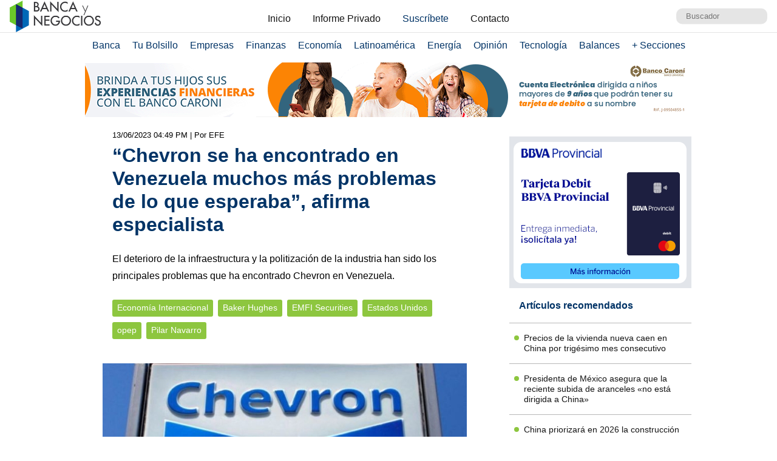

--- FILE ---
content_type: text/html; charset=UTF-8
request_url: https://www.bancaynegocios.com/chevron-venezuela-problemas-especialista/
body_size: 13182
content:
<!DOCTYPE html><html lang="es_ES"><head> <meta charset="UTF-8"> <meta name="viewport" content="width=device-width, initial-scale=1.0, maximum-scale=5.0, user-scalable=1">  <meta name="mobile-web-app-capable" content="yes"> <meta name="apple-mobile-web-app-status-bar-style" content="#fff"> <meta name="revisit-after" content="1 days">  <meta property="og:locale" content="es_ES"> <meta property="og:site_name" content="Banca y Negocios"> <meta name="twitter:card" content="summary_large_image"> <meta name="twitter:site" content="@bancaynegocios"> <meta name="twitter:creator" content="@bancaynegocios"> <meta property="og:image:width" content="600"> <meta property="og:image:height" content="400"> <meta name="theme-color" content="#fff"> <meta name="msapplication-navbutton-color" content="#fff"> <meta name="description" content="El deterioro de la infraestructura y la politizaci&oacute;n de la industria han sido los principales problemas que ha encontrado Chevron en"> <meta property="og:type" content="Article"> <meta property="og:title" content="&ldquo;Chevron se ha encontrado en Venezuela muchos m&aacute;s problemas de lo que esperaba&rdquo;, afirma especialista &ndash; bancaynegocios.com"> <meta property="og:description" content="El deterioro de la infraestructura y la politizaci&oacute;n de la industria han sido los principales problemas que ha encontrado Chevron en"> <meta property="og:url" content="https://www.bancaynegocios.com/chevron-venezuela-problemas-especialista/"> <meta property="article:published_time" content="2023-06-13 16:49:22"> <meta name="twitter:description" content="El deterioro de la infraestructura y la politizaci&oacute;n de la industria han sido los principales problemas que ha encontrado Chevron en"> <meta name="twitter:title" content="&ldquo;Chevron se ha encontrado en Venezuela muchos m&aacute;s problemas de lo que esperaba&rdquo;, afirma especialista &ndash; bancaynegocios.com"> <meta name="twitter:image" content="https://www.bancaynegocios.com/wp-content/uploads/2022/12/tsize_600x400_CHEVRON-NUEVA.jpg"> <meta property="og:image" content="https://www.bancaynegocios.com/wp-content/uploads/2022/12/tsize_600x400_CHEVRON-NUEVA.jpg">  <link rel="stylesheet" href="https://www.bancaynegocios.com/wp-content/themes/byn-2022/assets/style/single.css?x74743&amp;v=1748378141" type="text/css" media="all"> <style>img:is([sizes="auto" i], [sizes^="auto," i]) { contain-intrinsic-size: 3000px 1500px }</style> <title>&ldquo;Chevron se ha encontrado en Venezuela muchos m&aacute;s problemas de lo que esperaba&rdquo;, afirma especialista - Banca y Negocios</title><meta name="description" content="El deterioro de la infraestructura y la politizaci&oacute;n de la industria han sido los principales problemas que ha encontrado Chevron en Venezuela."><meta name="robots" content="follow, index, max-snippet:-1, max-video-preview:-1, max-image-preview:large"><link rel="canonical" href="https://www.bancaynegocios.com/chevron-venezuela-problemas-especialista/"><meta property="og:locale" content="es_ES"><meta property="og:type" content="article"><meta property="og:title" content="&ldquo;Chevron se ha encontrado en Venezuela muchos m&aacute;s problemas de lo que esperaba&rdquo;, afirma especialista - Banca y Negocios"><meta property="og:description" content="El deterioro de la infraestructura y la politizaci&oacute;n de la industria han sido los principales problemas que ha encontrado Chevron en Venezuela."><meta property="og:url" content="https://www.bancaynegocios.com/chevron-venezuela-problemas-especialista/"><meta property="og:site_name" content="Banca y Negocios"><meta property="article:tag" content="Baker Hughes"><meta property="article:tag" content="EMFI Securities"><meta property="article:tag" content="Estados Unidos"><meta property="article:tag" content="opep"><meta property="article:tag" content="Pilar Navarro"><meta property="article:section" content="Econom&iacute;a Internacional"><meta property="og:updated_time" content="2023-06-13T16:49:22-04:00"><meta property="og:image" content="https://www.bancaynegocios.com/wp-content/uploads/2022/12/CHEVRON-NUEVA.jpg"><meta property="og:image:secure_url" content="https://www.bancaynegocios.com/wp-content/uploads/2022/12/CHEVRON-NUEVA.jpg"><meta property="og:image:width" content="850"><meta property="og:image:height" content="478"><meta property="og:image:alt" content="El litio, la &uacute;ltima gran apuesta de Chevron por la movilidad el&eacute;ctrica"><meta property="og:image:type" content="image/jpeg"><meta property="article:published_time" content="2023-06-13T16:45:32-04:00"><meta property="article:modified_time" content="2023-06-13T16:49:22-04:00"><meta name="twitter:card" content="summary_large_image"><meta name="twitter:title" content="&ldquo;Chevron se ha encontrado en Venezuela muchos m&aacute;s problemas de lo que esperaba&rdquo;, afirma especialista - Banca y Negocios"><meta name="twitter:description" content="El deterioro de la infraestructura y la politizaci&oacute;n de la industria han sido los principales problemas que ha encontrado Chevron en Venezuela."><meta name="twitter:image" content="https://www.bancaynegocios.com/wp-content/uploads/2022/12/CHEVRON-NUEVA.jpg"><meta name="twitter:label1" content="Escrito por"><meta name="twitter:data1" content="Yohan Pimentel"><meta name="twitter:label2" content="Tiempo de lectura"><meta name="twitter:data2" content="3 minutos"><script type="application/ld+json" class="rank-math-schema">{"@context":"https://schema.org","@graph":[{"@type":"Organization","@id":"https://www.bancaynegocios.com/#organization","name":"Banca y Negocios"},{"@type":"WebSite","@id":"https://www.bancaynegocios.com/#website","url":"https://www.bancaynegocios.com","name":"Banca y Negocios","publisher":{"@id":"https://www.bancaynegocios.com/#organization"},"inLanguage":"es"},{"@type":"ImageObject","@id":"https://www.bancaynegocios.com/wp-content/uploads/2022/12/CHEVRON-NUEVA.jpg","url":"https://www.bancaynegocios.com/wp-content/uploads/2022/12/CHEVRON-NUEVA.jpg","width":"850","height":"478","caption":"El litio, la \u00faltima gran apuesta de Chevron por la movilidad el\u00e9ctrica","inLanguage":"es"},{"@type":"WebPage","@id":"https://www.bancaynegocios.com/chevron-venezuela-problemas-especialista/#webpage","url":"https://www.bancaynegocios.com/chevron-venezuela-problemas-especialista/","name":"\u201cChevron se ha encontrado en Venezuela muchos m\u00e1s problemas de lo que esperaba\u201d, afirma especialista - Banca y Negocios","datePublished":"2023-06-13T16:45:32-04:00","dateModified":"2023-06-13T16:49:22-04:00","isPartOf":{"@id":"https://www.bancaynegocios.com/#website"},"primaryImageOfPage":{"@id":"https://www.bancaynegocios.com/wp-content/uploads/2022/12/CHEVRON-NUEVA.jpg"},"inLanguage":"es"},{"@type":"Person","@id":"https://www.bancaynegocios.com/author/yohanpimentel/","name":"Yohan Pimentel","url":"https://www.bancaynegocios.com/author/yohanpimentel/","image":{"@type":"ImageObject","@id":"https://secure.gravatar.com/avatar/a884daa112a3c1650c1bb1aa87b50be00fa147d991538366ec1725ab37fd70a5?s=96&amp;d=mm&amp;r=g","url":"https://secure.gravatar.com/avatar/a884daa112a3c1650c1bb1aa87b50be00fa147d991538366ec1725ab37fd70a5?s=96&amp;d=mm&amp;r=g","caption":"Yohan Pimentel","inLanguage":"es"},"worksFor":{"@id":"https://www.bancaynegocios.com/#organization"}},{"@type":"NewsArticle","headline":"\u201cChevron se ha encontrado en Venezuela muchos m\u00e1s problemas de lo que esperaba\u201d, afirma especialista - Banca","keywords":"Chevron","datePublished":"2023-06-13T16:45:32-04:00","dateModified":"2023-06-13T16:49:22-04:00","articleSection":"Econom\u00eda Internacional","author":{"@id":"https://www.bancaynegocios.com/author/yohanpimentel/","name":"Yohan Pimentel"},"publisher":{"@id":"https://www.bancaynegocios.com/#organization"},"description":"El deterioro de la infraestructura y la politizaci\u00f3n de la industria han sido los principales problemas que ha encontrado Chevron en Venezuela.","name":"\u201cChevron se ha encontrado en Venezuela muchos m\u00e1s problemas de lo que esperaba\u201d, afirma especialista - Banca","@id":"https://www.bancaynegocios.com/chevron-venezuela-problemas-especialista/#richSnippet","isPartOf":{"@id":"https://www.bancaynegocios.com/chevron-venezuela-problemas-especialista/#webpage"},"image":{"@id":"https://www.bancaynegocios.com/wp-content/uploads/2022/12/CHEVRON-NUEVA.jpg"},"inLanguage":"es","mainEntityOfPage":{"@id":"https://www.bancaynegocios.com/chevron-venezuela-problemas-especialista/#webpage"}}]}</script><link rel="dns-prefetch" href="//www.google.com"><link rel="alternate" type="application/rss+xml" title="Banca y Negocios &raquo; Comentario &ldquo;Chevron se ha encontrado en Venezuela muchos m&aacute;s problemas de lo que esperaba&rdquo;, afirma especialista del feed" href="https://www.bancaynegocios.com/chevron-venezuela-problemas-especialista/feed/"><style id="pdfemb-pdf-embedder-viewer-style-inline-css">.wp-block-pdfemb-pdf-embedder-viewer{max-width:none}</style><style id="global-styles-inline-css">:root{--wp--preset--aspect-ratio--square: 1;--wp--preset--aspect-ratio--4-3: 4/3;--wp--preset--aspect-ratio--3-4: 3/4;--wp--preset--aspect-ratio--3-2: 3/2;--wp--preset--aspect-ratio--2-3: 2/3;--wp--preset--aspect-ratio--16-9: 16/9;--wp--preset--aspect-ratio--9-16: 9/16;--wp--preset--color--black: #000000;--wp--preset--color--cyan-bluish-gray: #abb8c3;--wp--preset--color--white: #ffffff;--wp--preset--color--pale-pink: #f78da7;--wp--preset--color--vivid-red: #cf2e2e;--wp--preset--color--luminous-vivid-orange: #ff6900;--wp--preset--color--luminous-vivid-amber: #fcb900;--wp--preset--color--light-green-cyan: #7bdcb5;--wp--preset--color--vivid-green-cyan: #00d084;--wp--preset--color--pale-cyan-blue: #8ed1fc;--wp--preset--color--vivid-cyan-blue: #0693e3;--wp--preset--color--vivid-purple: #9b51e0;--wp--preset--gradient--vivid-cyan-blue-to-vivid-purple: linear-gradient(135deg,rgba(6,147,227,1) 0%,rgb(155,81,224) 100%);--wp--preset--gradient--light-green-cyan-to-vivid-green-cyan: linear-gradient(135deg,rgb(122,220,180) 0%,rgb(0,208,130) 100%);--wp--preset--gradient--luminous-vivid-amber-to-luminous-vivid-orange: linear-gradient(135deg,rgba(252,185,0,1) 0%,rgba(255,105,0,1) 100%);--wp--preset--gradient--luminous-vivid-orange-to-vivid-red: linear-gradient(135deg,rgba(255,105,0,1) 0%,rgb(207,46,46) 100%);--wp--preset--gradient--very-light-gray-to-cyan-bluish-gray: linear-gradient(135deg,rgb(238,238,238) 0%,rgb(169,184,195) 100%);--wp--preset--gradient--cool-to-warm-spectrum: linear-gradient(135deg,rgb(74,234,220) 0%,rgb(151,120,209) 20%,rgb(207,42,186) 40%,rgb(238,44,130) 60%,rgb(251,105,98) 80%,rgb(254,248,76) 100%);--wp--preset--gradient--blush-light-purple: linear-gradient(135deg,rgb(255,206,236) 0%,rgb(152,150,240) 100%);--wp--preset--gradient--blush-bordeaux: linear-gradient(135deg,rgb(254,205,165) 0%,rgb(254,45,45) 50%,rgb(107,0,62) 100%);--wp--preset--gradient--luminous-dusk: linear-gradient(135deg,rgb(255,203,112) 0%,rgb(199,81,192) 50%,rgb(65,88,208) 100%);--wp--preset--gradient--pale-ocean: linear-gradient(135deg,rgb(255,245,203) 0%,rgb(182,227,212) 50%,rgb(51,167,181) 100%);--wp--preset--gradient--electric-grass: linear-gradient(135deg,rgb(202,248,128) 0%,rgb(113,206,126) 100%);--wp--preset--gradient--midnight: linear-gradient(135deg,rgb(2,3,129) 0%,rgb(40,116,252) 100%);--wp--preset--font-size--small: 13px;--wp--preset--font-size--medium: 20px;--wp--preset--font-size--large: 36px;--wp--preset--font-size--x-large: 42px;--wp--preset--spacing--20: 0.44rem;--wp--preset--spacing--30: 0.67rem;--wp--preset--spacing--40: 1rem;--wp--preset--spacing--50: 1.5rem;--wp--preset--spacing--60: 2.25rem;--wp--preset--spacing--70: 3.38rem;--wp--preset--spacing--80: 5.06rem;--wp--preset--shadow--natural: 6px 6px 9px rgba(0, 0, 0, 0.2);--wp--preset--shadow--deep: 12px 12px 50px rgba(0, 0, 0, 0.4);--wp--preset--shadow--sharp: 6px 6px 0px rgba(0, 0, 0, 0.2);--wp--preset--shadow--outlined: 6px 6px 0px -3px rgba(255, 255, 255, 1), 6px 6px rgba(0, 0, 0, 1);--wp--preset--shadow--crisp: 6px 6px 0px rgba(0, 0, 0, 1);}:where(.is-layout-flex){gap: 0.5em;}:where(.is-layout-grid){gap: 0.5em;}body .is-layout-flex{display: flex;}.is-layout-flex{flex-wrap: wrap;align-items: center;}.is-layout-flex > :is(*, div){margin: 0;}body .is-layout-grid{display: grid;}.is-layout-grid > :is(*, div){margin: 0;}:where(.wp-block-columns.is-layout-flex){gap: 2em;}:where(.wp-block-columns.is-layout-grid){gap: 2em;}:where(.wp-block-post-template.is-layout-flex){gap: 1.25em;}:where(.wp-block-post-template.is-layout-grid){gap: 1.25em;}.has-black-color{color: var(--wp--preset--color--black) !important;}.has-cyan-bluish-gray-color{color: var(--wp--preset--color--cyan-bluish-gray) !important;}.has-white-color{color: var(--wp--preset--color--white) !important;}.has-pale-pink-color{color: var(--wp--preset--color--pale-pink) !important;}.has-vivid-red-color{color: var(--wp--preset--color--vivid-red) !important;}.has-luminous-vivid-orange-color{color: var(--wp--preset--color--luminous-vivid-orange) !important;}.has-luminous-vivid-amber-color{color: var(--wp--preset--color--luminous-vivid-amber) !important;}.has-light-green-cyan-color{color: var(--wp--preset--color--light-green-cyan) !important;}.has-vivid-green-cyan-color{color: var(--wp--preset--color--vivid-green-cyan) !important;}.has-pale-cyan-blue-color{color: var(--wp--preset--color--pale-cyan-blue) !important;}.has-vivid-cyan-blue-color{color: var(--wp--preset--color--vivid-cyan-blue) !important;}.has-vivid-purple-color{color: var(--wp--preset--color--vivid-purple) !important;}.has-black-background-color{background-color: var(--wp--preset--color--black) !important;}.has-cyan-bluish-gray-background-color{background-color: var(--wp--preset--color--cyan-bluish-gray) !important;}.has-white-background-color{background-color: var(--wp--preset--color--white) !important;}.has-pale-pink-background-color{background-color: var(--wp--preset--color--pale-pink) !important;}.has-vivid-red-background-color{background-color: var(--wp--preset--color--vivid-red) !important;}.has-luminous-vivid-orange-background-color{background-color: var(--wp--preset--color--luminous-vivid-orange) !important;}.has-luminous-vivid-amber-background-color{background-color: var(--wp--preset--color--luminous-vivid-amber) !important;}.has-light-green-cyan-background-color{background-color: var(--wp--preset--color--light-green-cyan) !important;}.has-vivid-green-cyan-background-color{background-color: var(--wp--preset--color--vivid-green-cyan) !important;}.has-pale-cyan-blue-background-color{background-color: var(--wp--preset--color--pale-cyan-blue) !important;}.has-vivid-cyan-blue-background-color{background-color: var(--wp--preset--color--vivid-cyan-blue) !important;}.has-vivid-purple-background-color{background-color: var(--wp--preset--color--vivid-purple) !important;}.has-black-border-color{border-color: var(--wp--preset--color--black) !important;}.has-cyan-bluish-gray-border-color{border-color: var(--wp--preset--color--cyan-bluish-gray) !important;}.has-white-border-color{border-color: var(--wp--preset--color--white) !important;}.has-pale-pink-border-color{border-color: var(--wp--preset--color--pale-pink) !important;}.has-vivid-red-border-color{border-color: var(--wp--preset--color--vivid-red) !important;}.has-luminous-vivid-orange-border-color{border-color: var(--wp--preset--color--luminous-vivid-orange) !important;}.has-luminous-vivid-amber-border-color{border-color: var(--wp--preset--color--luminous-vivid-amber) !important;}.has-light-green-cyan-border-color{border-color: var(--wp--preset--color--light-green-cyan) !important;}.has-vivid-green-cyan-border-color{border-color: var(--wp--preset--color--vivid-green-cyan) !important;}.has-pale-cyan-blue-border-color{border-color: var(--wp--preset--color--pale-cyan-blue) !important;}.has-vivid-cyan-blue-border-color{border-color: var(--wp--preset--color--vivid-cyan-blue) !important;}.has-vivid-purple-border-color{border-color: var(--wp--preset--color--vivid-purple) !important;}.has-vivid-cyan-blue-to-vivid-purple-gradient-background{background: var(--wp--preset--gradient--vivid-cyan-blue-to-vivid-purple) !important;}.has-light-green-cyan-to-vivid-green-cyan-gradient-background{background: var(--wp--preset--gradient--light-green-cyan-to-vivid-green-cyan) !important;}.has-luminous-vivid-amber-to-luminous-vivid-orange-gradient-background{background: var(--wp--preset--gradient--luminous-vivid-amber-to-luminous-vivid-orange) !important;}.has-luminous-vivid-orange-to-vivid-red-gradient-background{background: var(--wp--preset--gradient--luminous-vivid-orange-to-vivid-red) !important;}.has-very-light-gray-to-cyan-bluish-gray-gradient-background{background: var(--wp--preset--gradient--very-light-gray-to-cyan-bluish-gray) !important;}.has-cool-to-warm-spectrum-gradient-background{background: var(--wp--preset--gradient--cool-to-warm-spectrum) !important;}.has-blush-light-purple-gradient-background{background: var(--wp--preset--gradient--blush-light-purple) !important;}.has-blush-bordeaux-gradient-background{background: var(--wp--preset--gradient--blush-bordeaux) !important;}.has-luminous-dusk-gradient-background{background: var(--wp--preset--gradient--luminous-dusk) !important;}.has-pale-ocean-gradient-background{background: var(--wp--preset--gradient--pale-ocean) !important;}.has-electric-grass-gradient-background{background: var(--wp--preset--gradient--electric-grass) !important;}.has-midnight-gradient-background{background: var(--wp--preset--gradient--midnight) !important;}.has-small-font-size{font-size: var(--wp--preset--font-size--small) !important;}.has-medium-font-size{font-size: var(--wp--preset--font-size--medium) !important;}.has-large-font-size{font-size: var(--wp--preset--font-size--large) !important;}.has-x-large-font-size{font-size: var(--wp--preset--font-size--x-large) !important;}:where(.wp-block-post-template.is-layout-flex){gap: 1.25em;}:where(.wp-block-post-template.is-layout-grid){gap: 1.25em;}:where(.wp-block-columns.is-layout-flex){gap: 2em;}:where(.wp-block-columns.is-layout-grid){gap: 2em;}:root :where(.wp-block-pullquote){font-size: 1.5em;line-height: 1.6;}</style><link rel="stylesheet" id="contact-form-7-css" href="https://www.bancaynegocios.com/wp-content/plugins/contact-form-7/includes/css/styles.css?x74743&amp;ver=6.1.3" media="all"> <script> function setCookiePauta(nombre, valor, dias) { const fecha = new Date(); fecha.setTime(fecha.getTime() + (dias * 24 * 60 * 60 * 1000)); const expires = "expires=" + fecha.toUTCString(); document.cookie = nombre + "=" + valor + ";" + expires + ";path=/"; } function getCookiePauta(nombre) { const nombreEQ = nombre + "="; const ca = document.cookie.split(';'); for(let i = 0; i < ca.length; i++) { let c = ca[i]; while (c.charAt(0) === ' ') { c = c.substring(1, c.length); } if (c.indexOf(nombreEQ) === 0) { return c.substring(nombreEQ.length, c.length); } } return null; } </script> <link rel="icon" href="https://www.bancaynegocios.com/wp-content/uploads/2019/08/cropped-favicon-2019-full-32x32.png" sizes="32x32"><link rel="icon" href="https://www.bancaynegocios.com/wp-content/uploads/2019/08/cropped-favicon-2019-full-192x192.png" sizes="192x192"><link rel="apple-touch-icon" href="https://www.bancaynegocios.com/wp-content/uploads/2019/08/cropped-favicon-2019-full-180x180.png"><meta name="msapplication-TileImage" content="https://www.bancaynegocios.com/wp-content/uploads/2019/08/cropped-favicon-2019-full-270x270.png"></head><body>  <div id="spp_header_1" class="ads-horizontal fln hide"> spp_header_1 </div>  <header> <div class="wrap-1260">   <a href="https://www.bancaynegocios.com/" class="logo"> <img src="https://www.bancaynegocios.com/wp-content/themes/byn-2022/assets/images/logo-bancaynegocios-small.png?v=2" alt="Banca y Negocios"> </a>  <div class="nav-header scroll-touch-x"> <ul id="nav_header"> <li class="hide-mb"><a href="https://www.bancaynegocios.com/">Inicio</a></li> <li><a href="https://www.bancaynegocios.com/informe">Informe Privado</a></li> <li><a href="https://www.bancaynegocios.com/registro-informe-privado">Suscr&iacute;bete</a></li> <li><a href="https://www.bancaynegocios.com/contacto">Contacto</a></li> </ul> </div>  <div class="site-buscador"> <form id="form_search" action="https://www.bancaynegocios.com/" method="get"> <input id="input_search" type="text" name="s" placeholder="Buscador" tabindex="1"> </form> </div> </div>  </header><nav class="menu-principal">  <div class="wrap-bt-menu"> <span class="bt-menu"> Secciones </span> <span class="hamburguesa"></span> <svg class="bt-search" focusable="false" xmlns="http://www.w3.org/2000/svg" viewbox="0 0 24 24"><path d="M15.5 14h-.79l-.28-.27A6.471 6.471 0 0 0 16 9.5 6.5 6.5 0 1 0 9.5 16c1.61 0 3.09-.59 4.23-1.57l.27.28v.79l5 4.99L20.49 19l-4.99-5zm-6 0C7.01 14 5 11.99 5 9.5S7.01 5 9.5 5 14 7.01 14 9.5 11.99 14 9.5 14z"></path></svg> </div> <ul> <li> <a href="https://www.bancaynegocios.com/category/banca/">Banca</a> </li> <li> <a href="https://www.bancaynegocios.com/category/finanzas-personales/">Tu Bolsillo</a> </li> <li> <a href="https://www.bancaynegocios.com/category/empresas/">Empresas</a> </li> <li> <a href="https://www.bancaynegocios.com/category/finanzas/">Finanzas</a> </li> <li> <a href="https://www.bancaynegocios.com/category/economia/">Econom&iacute;a</a> <ul>  <li> <a href="https://www.bancaynegocios.com/category/economia/economia-nacional/">Econom&iacute;a Nacional</a> </li> <li> <a href="https://www.bancaynegocios.com/category/economia/economia-internacional/">Econom&iacute;a Internacional</a> </li> <li> <a href="https://www.bancaynegocios.com/category/economia/mercados-y-economia/">Mercados y Econom&iacute;a</a> </li> </ul> </li> <li> <a href="https://www.bancaynegocios.com/category/latinoamerica/">Latinoam&eacute;rica</a> </li> <li> <a href="https://www.bancaynegocios.com/category/energia/">Energ&iacute;a</a> </li> <li> <a href="https://www.bancaynegocios.com/category/opinion/">Opini&oacute;n</a> </li> <li> <a href="https://www.bancaynegocios.com/category/tecnologia/">Tecnolog&iacute;a</a> </li> <li> <a href="https://www.bancaynegocios.com/balances/">Balances</a> </li> <li> <a href="https://www.bancaynegocios.com/category/otros/">+ Secciones</a> <ul> <li> <a href="https://www.bancaynegocios.com/avisos/">Avisos</a> </li> <li> <a href="https://www.bancaynegocios.com/category/gerencia/">Gerencia</a> </li> <li> <a href="https://www.bancaynegocios.com/category/otros/salud/">Salud</a> </li>   <li> <a href="https://www.bancaynegocios.com/category/otros/actualidad/">Actualidad</a> </li> <li> <a href="https://www.bancaynegocios.com/category/otros/deportes-2/">Deportes</a> </li> <li> <a href="https://www.bancaynegocios.com/category/otros/variedades/">Entretenimiento</a> </li> <li> <a href="https://www.bancaynegocios.com/glosario-economicofinanciero/">Glosario Econ&oacute;mico-Financiero</a> </li> </ul> </li> </ul></nav><script> (() => { const bt_menu = document.querySelector('.menu-principal .bt-menu'); const menu_principal = document.querySelector('.menu-principal > ul'); bt_menu.onclick = () => { bt_menu.classList.toggle('act'); menu_principal.classList.toggle('act'); }; const bt_search = document.querySelector('.menu-principal .bt-search'); const site_buscador = document.querySelector('.site-buscador'); bt_search.onclick = () => { site_buscador.classList.toggle('act'); input_search.focus(); }; })();</script><div id="spp_header_2" class="ads-horizontal fln mb-1 mt-n1 "><a href="https://www.bancocaroni.com.ve/cuenta-electronica/" rel="nofollow" target="_BLANK" data-event_label="Campania Enero 2024 - Banco Caron&iacute; - Energia 2 - Econom&iacute;a 2 - Econom&iacute;a Internacional 2 - Latinoam&eacute;rica 2"><picture><source srcset="https://www.bancaynegocios.com/wp-content/uploads/2024/02/1000x90.gif" media="(min-width: 1000px)"></source><source srcset="https://www.bancaynegocios.com/wp-content/uploads/2024/02/728x90.gif" media="(min-width: 728px)"></source><source srcset="https://www.bancaynegocios.com/wp-content/uploads/2024/02/320x100.jpg"></source><img src="https://www.bancaynegocios.com/wp-content/uploads/2024/02/728x90.gif" alt=""></picture></a></div><main> <article class="wrap-post"> <span id="post_image" hidden>https://www.bancaynegocios.com/wp-content/uploads/2022/12/CHEVRON-NUEVA.jpg</span> <span id="post_date" hidden>2023-06-13 16:45:32</span> <span id="post_modified" hidden>2023-06-13 16:49:22</span> <div class="post_modified"> 13/06/2023 04:49 PM <div class="autor-extra"> | Por EFE</div> </div> <header> <h1 class="post-title"> <a href="https://www.bancaynegocios.com/chevron-venezuela-problemas-especialista/">&ldquo;Chevron se ha encontrado en Venezuela muchos m&aacute;s problemas de lo que esperaba&rdquo;, afirma especialista</a> </h1> </header> <div class="wrap-excerpt"> <p>El deterioro de la infraestructura y la politizaci&oacute;n de la industria han sido los principales problemas que ha encontrado Chevron en Venezuela.</p> </div>  <div class="wrap-cat-tag">    <a href="https://www.bancaynegocios.com/category/economia/economia-internacional/">Econom&iacute;a Internacional</a>    <a href="https://www.bancaynegocios.com/tag/baker-hughes/">Baker Hughes</a>  <a href="https://www.bancaynegocios.com/tag/emfi-securities/">EMFI Securities</a>  <a href="https://www.bancaynegocios.com/tag/estados-unidos/">Estados Unidos</a>  <a href="https://www.bancaynegocios.com/tag/opep/">opep</a>  <a href="https://www.bancaynegocios.com/tag/pilar-navarro/">Pilar Navarro</a>  </div>  <div class="wrap-thumbnail"> <img src="https://www.bancaynegocios.com/wp-content/uploads/2022/12/tsize_600x400_CHEVRON-NUEVA.jpg" alt="&ldquo;Chevron se ha encontrado en Venezuela muchos m&aacute;s problemas de lo que esperaba&rdquo;, afirma especialista"> </div>   <div class="wrap-content" id="wrap_content"> <p>Impulsada por la autorizaci&oacute;n de Estados Unidos al gigante Chevron para operar en Venezuela pese a las sanciones de Washington, la producci&oacute;n petrolera del pa&iacute;s caribe&ntilde;o repunta y supera los 800.000 barriles diarios (bd), pero expertos advierten que el aumento chocar&aacute; con un techo dif&iacute;cil de romper.</p><p>Venezuela report&oacute; una producci&oacute;n de 819.000 bd en mayo, cuando se cumplieron seis meses de la licencia a Chevron, seg&uacute;n el &uacute;ltimo informe mensual de la Organizaci&oacute;n de Pa&iacute;ses Exportadores de Petr&oacute;leo (OPEP), publicado este martes. La cifra hab&iacute;a sobrepasado los 800.000 bd en abril por primera vez en 16 meses.</p><div id="spp_single_content_1" class=" hide"></div><p>Los n&uacute;meros, sin embargo, est&aacute;n a a&ntilde;os luz de los mejores tiempos de la industria petrolera local: la oferta del pa&iacute;s con las mayores reservas de petr&oacute;leo en el mundo superaba los 3,2 millones de bd hace dos d&eacute;cadas.</p><p>Hab&iacute;a cerrado 2022 alrededor de los 650.000 bd.</p><p>Cuando la licencia se emiti&oacute;, la producci&oacute;n de los cuatro proyectos conjuntos de Chevron y PDVSA &laquo;estaba en su nivel m&aacute;s bajo&raquo;, 50.000 bd, &nbsp;explica a la AFP Pilar Navarro, economista de la firma EMFI Securities, con base en el Reino Unido.</p><p>&laquo;Actualmente se encuentra en torno a 120.000 barriles&raquo;, puntualiza la especialista, lo que representa cerca del 15% de la oferta de Venezuela.</p><h3>M&aacute;s problemas de los previstos</h3><p>Navarro subraya que &laquo;Chevron se ha encontrado con muchos m&aacute;s problemas de lo que esperaba&raquo;, debido al deterioro de infraestructura y la politizaci&oacute;n de la industria.</p><p>De hecho, seg&uacute;n el proveedor de datos Argus Media, la trasnacional estadounidense revis&oacute; a la baja sus proyecciones, reduciendo de 200.000 bd a 175.000 bd su estimaci&oacute;n de producci&oacute;n en el pa&iacute;s para finales de a&ntilde;o.</p><p style="text-align: center;"><strong><span style="font-size: 14pt;">Noticia relacionada:&nbsp;<em><span style="color: #0000ff;"><a style="color: #0000ff;" href="https://www.bancaynegocios.com/opep-produccion-petrolera-venezuela">OPEP: Producci&oacute;n petrolera venezolana subi&oacute; solo 9.000 barriles diarios en mayo</a></span></em></span></strong></p><p>Un ejemplo que destaca esa firma: el mal estado del estrat&eacute;gico canal de navegaci&oacute;n en el Lago de Maracaibo, en el petrolero estado Zulia (noroeste) &laquo;limita el tama&ntilde;o de los (buques) petroleros que Chevron puede usar&raquo;.</p><p>La industria petrolera venezolana colaps&oacute; por falta de inversi&oacute;n. Cuenta con apenas dos taladros activos, seg&uacute;n la firma Baker Hughes. La cifra &nbsp;superaba el centenar hace dos d&eacute;cadas.</p><p>PDVSA est&aacute; sumida adem&aacute;s en un esc&aacute;ndalo de corrupci&oacute;n que dej&oacute; decenas de funcionarios detenidos desde marzo y oblig&oacute; a renunciar al ministro de Petr&oacute;leo, el poderoso dirigente Tareck El Aissami, que desapareci&oacute; de la vida p&uacute;blica.</p><h3>Promesa vs realidad</h3><p>Hasta 2018, antes del embargo impuesto un a&ntilde;o despu&eacute;s, Venezuela enviaba 500.000 bd a Estados Unidos y recib&iacute;a desde ese pa&iacute;s 120.000 bd de petr&oacute;leo liviano y diluyentes para procesar su crudo pesado. La licencia a Chevron permiti&oacute; reanudar la importaci&oacute;n de diluyentes.</p><p>Hoy, con las licencias a Chevron y otras petroleras, Estados Unidos es destino de 24% del crudo venezolano, seg&uacute;n cifras que present&oacute; Francisco Monaldi, director del Programa Latinoamericano de Energ&iacute;a del Centro de Estudios Energ&eacute;ticos del Instituto Baker, en un foro de la consultora venezolana Ecoanal&iacute;tica. China recibe el 62%.</p><p>Pedro Tellechea, ministro de Petr&oacute;leo tras la salida de El Aissami, ha planteado llevar la producci&oacute;n total del pa&iacute;s a un mill&oacute;n de barriles, meta vista con escepticismo por los especialistas.</p><p>Tendr&iacute;an que haber &laquo;licencias m&aacute;s amplias&raquo;, destaca Navarro, pues la actual autorizaci&oacute;n de Washington pr&aacute;cticamente limita las operaciones de Chevron al pago de 5.000 millones de deuda de Venezuela con la empresa.</p><p>Si no hay una nueva &laquo;flexibilizaci&oacute;n&raquo; de sanciones, el techo de producci&oacute;n rondar&iacute;a los 850.000 bd, resalta a su vez Monaldi.</p><p>Con todo, el efecto Chevron es &laquo;importante&raquo; para la fr&aacute;gil econom&iacute;a venezolana, pues una fracci&oacute;n de los ingresos de la compa&ntilde;&iacute;a va al mercado cambiario -pese a las restricciones- para cumplir compromisos en moneda local, explica a la AFP Hermes P&eacute;rez, profesor universitaro y exjefe de la mesa de cambio del Banco Central.</p><h3>&laquo;Status quo&raquo;</h3><p>Estados Unidos renov&oacute; en mayo licencias a Halliburton, Schlumberger Limited, Baker Hughes y Weatherford International para operar en Venezuela, al tiempo que la administraci&oacute;n de Joe Biden se declara dispuesta a levantar progresivamente sanciones si negociaciones entre el gobierno de Nicol&aacute;s Maduro y la oposici&oacute;n en M&eacute;xico traen acuerdos hacia las elecciones presidenciales del pr&oacute;ximo a&ntilde;o en Venezuela.</p><p>Con las negociaciones congeladas, &laquo;no veo incentivos para que se sigan ampliando las licencias en el sector petrolero venezolano, pero tampoco veo voluntad del gobierno de Biden para aumentar la presi&oacute;n&raquo;, expresa Navarro.</p><p>As&iacute;, la economista cree que la Casa Blanca apuesta por mantener el actual &laquo;status quo&raquo; en un mercado petrolero agitado por las sanciones contra Rusia por invadir Ucrania.</p><h3><em>Lea m&aacute;s contenido interesante y actual:</em></h3><ul><li><h3><span style="color: #0000ff;"><em><a style="color: #0000ff;" href="https://www.bancaynegocios.com/tellechea-empresas-mixtas-pdvsa">Tellechea reuni&oacute; a socios en 44 empresas mixtas de PDVSA para analizar metas de producci&oacute;n</a></em></span></h3></li><li><h3><span style="color: #0000ff;"><em><a style="color: #0000ff;" href="https://www.bancaynegocios.com/pdvsa-distribucion-combustible-planta">PDVSA asegura la distribuci&oacute;n de combustible: Planta Yagua &laquo;est&aacute; trabajando con total normalidad&raquo;</a></em></span></h3></li></ul><section style="font-size: .9rem; line-height: 1.4rem; padding: 1rem; margin: 3rem auto 1rem; background: rgba(0,51,102,.1); border-radius: 2px; color: #001933;"><p style="margin-bottom: .5rem;"><a style="display: inline-block; width: 100px; margin-right: .5rem; margin-bottom: -.4rem;" href="https://www.bancaynegocios.com/"><img src="https://www.bancaynegocios.com/wp-content/themes/byn-2022/assets/images/logo-bancaynegocios-small.png?v=2" alt="Banca y Negocios"></a> Somos uno de los principales portales de noticias en Venezuela para temas bancarios, econ&oacute;micos, financieros y de negocios, con m&aacute;s de 20 a&ntilde;os en el mercado. Hemos sido y seguiremos siendo pioneros en la creaci&oacute;n de contenidos, an&aacute;lisis in&eacute;ditos e informes especiales. Nos hemos convertido en una fuente de referencia en el pa&iacute;s y avanzamos paso a paso en Am&eacute;rica Latina.</p><p style="margin-bottom: 0;"><i>S&iacute;guenos en nuestro <a href="https://whatsapp.com/channel/0029Vb65JJN3wtazl8AUGz1A" target="_BLANK" rel="noopener noreferrer">Canal de WhatsApp</a>, <a href="https://t.me/bancaynegocios" target="_BLANK" rel="noopener noreferrer">Telegram</a>, <a href="https://instagram.com/bancaynegocios" target="_BLANK" rel="noopener noreferrer">Instagram</a>, <a href="https://twitter.com/bancaynegocios" target="_BLANK" rel="noopener noreferrer">Twitter</a> y <a href="https://www.facebook.com/bancaynegocios" target="_BLANK" rel="noopener noreferrer">Facebook</a><br></i></p></section> <div class="wrap-compartir">  <span>Comparte este art&iacute;culo</span> <style> a.bt-twitter { width:32px; height:32px; display:inline-block; border-radius:100%; border:3px solid #003366; padding:4px; } @media screen and (max-width: 768px) { a.bt-twitter { position: relative; top: -10px; } } </style> <a href="https://x.com/intent/post?url=https://www.bancaynegocios.com/chevron-venezuela-problemas-especialista/&amp;text=%E2%80%9CChevron%20se%20ha%20encontrado%20en%20Venezuela%20muchos%20m%C3%A1s%20problemas%20de%20lo%20que%20esperaba%E2%80%9D%2C%20afirma%20especialista&amp;source=bancaynegocios&amp;related=bancaynegocios&amp;via=bancaynegocios" target="_BLANK" class="bt-twitter"> <svg viewbox="0 0 24 24" aria-hidden="true"><g><path fill="#003366" d="M18.244 2.25h3.308l-7.227 8.26 8.502 11.24H16.17l-5.214-6.817L4.99 21.75H1.68l7.73-8.835L1.254 2.25H8.08l4.713 6.231zm-1.161 17.52h1.833L7.084 4.126H5.117z"></path></g></svg> </a> <a href="https://www.facebook.com/sharer/sharer.php?u=https://www.bancaynegocios.com/chevron-venezuela-problemas-especialista/" target="_BLANK"> <i class="bg-icon_sprites facebook"></i> </a> <a href="https://api.whatsapp.com/send?text=%E2%80%9CChevron%20se%20ha%20encontrado%20en%20Venezuela%20muchos%20m%C3%A1s%20problemas%20de%20lo%20que%20esperaba%E2%80%9D%2C%20afirma%20especialista%20https%3A%2F%2Fwww.bancaynegocios.com%2Fchevron-venezuela-problemas-especialista%2F" target="_BLANK"> <i class="bg-icon_sprites whatsapp"></i> </a> <a href="https://t.me/share/url?url=https%3A%2F%2Fwww.bancaynegocios.com%2Fchevron-venezuela-problemas-especialista%2F&amp;text=%E2%80%9CChevron%20se%20ha%20encontrado%20en%20Venezuela%20muchos%20m%C3%A1s%20problemas%20de%20lo%20que%20esperaba%E2%80%9D%2C%20afirma%20especialista%20via%20@bancaynegocios" target="_BLANK"> <i class="bg-icon_sprites telegram"></i> </a> <a href="mailto:?subject=%E2%80%9CChevron%20se%20ha%20encontrado%20en%20Venezuela%20muchos%20m%C3%A1s%20problemas%20de%20lo%20que%20esperaba%E2%80%9D%2C%20afirma%20especialista&amp;body=https://www.bancaynegocios.com/chevron-venezuela-problemas-especialista/" target="_BLANK"> <i class="bg-icon_sprites email"></i> </a> </div> <div id="spp_single_1" class="ads-single-1 "><a href="https://tesoroenlinea.bt.com.ve/lg" rel="nofollow" target="_BLANK" data-event_label="Campania Banco del Tesoro - Final Art&iacute;culo"><picture><source srcset="https://www.bancaynegocios.com/wp-content/uploads/2025/12/METROSUVE_banca-600x100-1.png" media="(min-width: 600px)"></source><source srcset="https://www.bancaynegocios.com/wp-content/uploads/2025/12/METROSUVE_banca-320x100-1.png"></source><img src="https://www.bancaynegocios.com/wp-content/uploads/2025/12/METROSUVE_banca-600x100-1.png" alt=""></picture></a></div> </div> </article> <aside> <div id="spp_aside_1" class="ads-aside-1 "><a href="https://www.provincial.com/personas/productos/tarjetas/debito/debit.html" rel="nofollow" target="_BLANK" data-event_label="Campania BBVA - Lateral 1 - 31/10/25"> <img src="https://www.bancaynegocios.com/wp-content/uploads/2025/11/tarjeta-debit-v3.gif" alt=""></a></div>  <section id="articulos_relacionados_v2"> <div class="title-section fln"> Art&iacute;culos recomendados </div> <div class="list-items">  </div></section><script> (() => { const post_id = 675405; fetch('https://www.bancaynegocios.com/get-ultimos-articulos-por-categoria/', { method: "POST", headers: { "Content-Type": "application/json; charset=UTF-8", }, credentials: 'same-origin', cache: 'no-store', body: JSON.stringify({cat_id:24}), }).then(response => { if (!response.ok) { throw new Error(`HTTP error! status: ${response.status}`); } return response.json(); }).then(data => { const wrap = document.querySelector('#articulos_relacionados_v2 .list-items'); data.forEach(item => { if (item.id == post_id) return; let article = document.createElement('article'); let header = document.createElement('header'); let h2 = document.createElement('h2'); let a = document.createElement('a'); h2.classList.add('post-title'); a.setAttribute('href', item.url); a.textContent = item.title; h2.appendChild(a); header.appendChild(h2); article.appendChild(header); wrap.appendChild(article); }); }).catch(error => { console.error("Error:", error); }); })();</script> <div id="spp_aside_2" class="ads-aside-2 "><a href="https://bit.ly/48FERDR" rel="nofollow" data-event_label="Banco Exterior - Lateral 2 - 26/11/25" target="_BLANK"> <img src="https://www.bancaynegocios.com/wp-content/uploads/2025/11/BannerBancayNegociosBIOMETRIA.gif" alt=""></a></div> <section id="topVisitas"> <div class="title-section"> <span class="act">Las + Le&iacute;das hoy</span> <span>Semanal</span> <span>Mensual</span> </div> <div id="topVisitas_content"></div></section><script> (() => { async function loadHtmlContent(url, targetElementId) { try { const response = await fetch(url, { cache: 'no-store', }); if (!response.ok) { throw new Error(`HTTP error! status: ${response.status}`); } const htmlContent = await response.text(); document.getElementById(targetElementId).innerHTML = htmlContent; const tops = document.querySelectorAll('#topVisitas .list-items'); const topBtns = document.querySelectorAll('#topVisitas .title-section span'); var topBtnsNodes = Array.prototype.slice.call(topBtns); topBtnsNodes.forEach((btn) => { btn.onclick = (e) => { let i = topBtnsNodes.indexOf(btn); topBtns.forEach(e => { e.classList.remove('act'); }); topBtns[i].classList.add('act');; tops.forEach(e => { e.classList.add('hide'); }); tops[i].classList.remove('hide'); }; }); } catch (error) { console.error('Failed to load HTML content:', error); } } loadHtmlContent('https://www.bancaynegocios.com/get-articulos-mas-leidos/', 'topVisitas_content'); })();</script> <div id="spp_aside_3" class="ads-aside-3 "><a href="https://crececonbnc.com/" rel="nofollow" target="_BLANK" data-event_label="Campania BNC - Lateral - 06/11/2025"><img src="https://www.bancaynegocios.com/wp-content/uploads/2025/11/GIF-ROBAPAGINAS-CRECE-CON-BNC-300X250.gif" alt=""></a></div> <section id="ultimos_articulos_v2">  <div class="title-section fln"> Lo &uacute;ltimo </div>  <div class="list-items">  </div></section><script> (() => { const post_id = 675405; fetch('https://www.bancaynegocios.com/get-ultimos-articulos/', { method: "POST", headers: { "Content-Type": "application/json; charset=UTF-8", }, credentials: 'same-origin', cache: 'default', }).then(response => { if (!response.ok) { throw new Error(`HTTP error! status: ${response.status}`); } return response.json(); }).then(data => { const wrap = document.querySelector('#ultimos_articulos_v2 .list-items'); data.forEach(item => { if (item.id == post_id) return; let article = document.createElement('article'); let header = document.createElement('header'); let h2 = document.createElement('h2'); let a = document.createElement('a'); h2.classList.add('post-title'); a.setAttribute('href', item.url); a.textContent = item.title; h2.appendChild(a); header.appendChild(h2); article.appendChild(header); wrap.appendChild(article); }); }).catch(error => { console.error("Error:", error); }); })();</script> <div class="indicadores-economicos"> <div id="rotar_lateral_0110250119" class="pautas_rotativas"> <a href="https://www.instagram.com/andipollos" rel="nofollow" class="link-external" target="_BLANK" data-event_label="@andipollos - 01/10/25"> <img src="https://www.bancaynegocios.com/wp-content/uploads/2025/10/BANNER.png" alt=""> </a> <a href="https://www.instagram.com/andihuevo" rel="nofollow" class="link-external" target="_BLANK" data-event_label="@andihuevo - 01/10/25"> <img src="https://www.bancaynegocios.com/wp-content/uploads/2025/10/BANNER.png" alt=""> </a> </div>    <table class="iedv" cellpadding="2" border="0" align="center"> <thead> <tr> <th>Indicador</th> <th class="nowrap">Cierre Ant</th> <th>15/12/2025</th> <th style="width: 10%;"></th> </tr> </thead> <tbody> <tr> <td>D&oacute;lar oficial</td> <td>270,7893</td> <td>273,5861</td> <td><span class="arrow up"></span></td> </tr> <tr> <td>Euro oficial</td> <td>317,8985</td> <td>321,8741</td> <td><span class="arrow up"></span></td> </tr> <tr> <td>&Iacute;ndice Burs&aacute;til Caracas (IBC)</td> <td>1.473,17</td> <td>1.455,03</td> <td><span class="arrow dw"></span></td> </tr> <tr> <td>Liquidez Monetaria (MMBs.)</td> <td>761.027</td> <td>728.989</td> <td><span class="arrow dw"></span></td> </tr> <tr> <td colspan="4" class="tac"> Fuente: BCV - BVC </td> </tr> </tbody> </table> </div>  <div id="spp_aside_4" class="ads-aside-4 "><a href="https://www.latin-pagos.com/puntos-de-venta" rel="nofollow" target="_BLANK" data-event_label="Campania Latin Pagos - Lateral 4 - 14/07/2025"> <img src="https://www.bancaynegocios.com/wp-content/uploads/2025/07/GIF-v3-Latin-Pagos.gif" alt=""></a></div>   <div class="byn-productos"> <h3 class="title-widget"> <a href="https://www.bancaynegocios.com/ranking-bancario/"> R&aacute;nking Bancario </a> </h3> <h3 class="title-widget"> <a href="https://www.bancaynegocios.com/informe-bancario/"> Informe Bancario </a> </h3> <h3 class="title-widget"> <a href="https://www.bancaynegocios.com/lo-positivo-y-lo-negativo-de-la-banca/"> Lo + y lo - de la banca </a> </h3> <h3 class="title-widget"> <a href="https://www.bancaynegocios.com/calendario-bancario-actualizado/"> Calendario Bancario </a> </h3> </div>  <div id="spp_aside_5" class="ads-aside-5 "><a href="https://redconexus.com.ve/" rel="nofollow" target="_BLANK" data-event_label="Campania Conexus - Lateral Home 5 - 17/11/25"> <img src="https://www.bancaynegocios.com/wp-content/uploads/2025/11/300X250_BANCA_NEGOCIOS.gif" alt=""></a></div> </aside></main><script> (function() { let main = document.querySelector('main'); let main_t = main.offsetTop; let article = document.querySelector('main > article.wrap-post'); let article_h = main_t + article.clientHeight; let aside = document.querySelector('main > aside'); let aside_h = main_t + aside.clientHeight; let stick_e = article; let stick = article_h; if (article_h > aside_h) { stick = aside_h; stick_e = aside; } stick = stick - window.innerHeight;  })();</script> <footer class="mt-2"> <div class="redes-sociales"> <p> Nuestras redes: <br> <a href="https://www.linkedin.com/showcase/banca-y-negocios/" target="_BLANK" rel="noopener noreferrer"> Linkedin </a> | <a href="https://instagram.com/bancaynegocios" target="_BLANK" rel="noopener noreferrer"> Instagram </a> | <a href="https://twitter.com/bancaynegocios" target="_BLANK" rel="noopener noreferrer"> Twitter </a> | <a href="https://www.facebook.com/bancaynegocios" target="_BLANK" rel="noopener noreferrer"> Facebook </a> </p> </div> <div class="derechos"> <p> &copy; Banca y Negocios 2025  | Todos los Derechos Reservados  | Ninguna parte de esta p&aacute;gina ni las  publicaciones que contiene podr&aacute; ser reproducida sin autorizaci&oacute;n </p> </div> </footer> <script> (function(){ var AppImages = { load: function() { if (typeof(window.IntersectionObserver) !== 'undefined') { AppImages.lazy(); } else { AppImages.noLazy(); } } , lazy: function() { var imageObserver = new IntersectionObserver(function(entries, imgObserver) { entries.forEach(function(entry) { if (entry.isIntersecting) { var element = entry.target; if (element.nodeName === 'IMG') { element.src = element.dataset.lzysrc; } else if (element.nodeName === 'SOURCE') { element.srcset = element.dataset.lzysrc; } imgObserver.unobserve(element); } }); }, { rootMargin: '200px' }); var arrImages = document.querySelectorAll('[data-lzysrc]'); arrImages.forEach(function(v) { imageObserver.observe(v); }); } , noLazy: function() {  var arrImages = document.querySelectorAll('[data-lzysrc]'); arrImages.forEach(function(element) { if (element.nodeName === 'IMG') { element.src = element.dataset.lzysrc; } else if (element.nodeName === 'SOURCE') { element.srcset = element.dataset.lzysrc; } }); } }; document.addEventListener("DOMContentLoaded", function() { AppImages.load(); document.querySelectorAll('a[href=""],a[href="#"]').forEach(function(a) { a.addEventListener("click", function(event) { event.preventDefault(); }); }); }); })(); </script> <script type="speculationrules">{"prefetch":[{"source":"document","where":{"and":[{"href_matches":"\/*"},{"not":{"href_matches":["\/wp-*.php","\/wp-admin\/*","\/wp-content\/uploads\/*","\/wp-content\/*","\/wp-content\/plugins\/*","\/wp-content\/themes\/byn-2022\/*","\/*\\?(.+)"]}},{"not":{"selector_matches":"a[rel~=\"nofollow\"]"}},{"not":{"selector_matches":".no-prefetch, .no-prefetch a"}}]},"eagerness":"conservative"}]}</script> <script> (() => { const pautas_rotativas = document.querySelectorAll('.pautas_rotativas'); pautas_rotativas.forEach(espacio => {  const pauta_id = espacio.getAttribute('id'); const pautas = espacio.querySelectorAll('a'); pautas.forEach(tag_a => { tag_a.classList.add('hide'); }); let pauta_activa = getCookiePauta(pauta_id); let pauta_nueva = 0; if (pauta_activa) { pauta_activa = parseInt(pauta_activa); if ((pauta_activa + 1) < pautas.length) { pauta_nueva = pauta_activa + 1; } } pautas[pauta_nueva].classList.remove('hide'); setCookiePauta(pauta_id, pauta_nueva, 3); }); })(); </script> <script> (()=> { const url = 'https://www.bancaynegocios.com/wp-json/v1/vista/675405'; fetch(url, { method: 'POST' , body: JSON.stringify({ date: '2023-06-13 16:45:32' }) }); })(); </script> <script src="https://www.bancaynegocios.com/wp-includes/js/dist/hooks.min.js?x74743&amp;ver=4d63a3d491d11ffd8ac6" id="wp-hooks-js"></script><script src="https://www.bancaynegocios.com/wp-includes/js/dist/i18n.min.js?x74743&amp;ver=5e580eb46a90c2b997e6" id="wp-i18n-js"></script><script id="wp-i18n-js-after">wp.i18n.setLocaleData( { 'text direction\u0004ltr': [ 'ltr' ] } );</script><script src="https://www.bancaynegocios.com/wp-content/plugins/contact-form-7/includes/swv/js/index.js?x74743&amp;ver=6.1.3" id="swv-js"></script><script id="contact-form-7-js-translations">( function( domain, translations ) { var localeData = translations.locale_data[ domain ] || translations.locale_data.messages; localeData[""].domain = domain; wp.i18n.setLocaleData( localeData, domain );} )( "contact-form-7", {"translation-revision-date":"2025-10-29 16:00:55+0000","generator":"GlotPress\/4.0.3","domain":"messages","locale_data":{"messages":{"":{"domain":"messages","plural-forms":"nplurals=2; plural=n != 1;","lang":"es"},"This contact form is placed in the wrong place.":["Este formulario de contacto est\u00e1 situado en el lugar incorrecto."],"Error:":["Error:"]}},"comment":{"reference":"includes\/js\/index.js"}} );</script><script id="contact-form-7-js-before">var wpcf7 = { "api": { "root": "https:\/\/www.bancaynegocios.com\/wp-json\/", "namespace": "contact-form-7\/v1" }, "cached": 1};</script><script src="https://www.bancaynegocios.com/wp-content/plugins/contact-form-7/includes/js/index.js?x74743&amp;ver=6.1.3" id="contact-form-7-js"></script><script id="google-invisible-recaptcha-js-before">var renderInvisibleReCaptcha = function() { for (var i = 0; i < document.forms.length; ++i) { var form = document.forms[i]; var holder = form.querySelector('.inv-recaptcha-holder'); if (null === holder) continue; holder.innerHTML = ''; (function(frm){ var cf7SubmitElm = frm.querySelector('.wpcf7-submit'); var holderId = grecaptcha.render(holder,{ 'sitekey': '6Lc57DUUAAAAAPth9En9R3SZt-7olAP6_wbGgQED', 'size': 'invisible', 'badge' : 'bottomright', 'callback' : function (recaptchaToken) { if((null !== cf7SubmitElm) && (typeof jQuery != 'undefined')){jQuery(frm).submit();grecaptcha.reset(holderId);return;} HTMLFormElement.prototype.submit.call(frm); }, 'expired-callback' : function(){grecaptcha.reset(holderId);} }); if(null !== cf7SubmitElm && (typeof jQuery != 'undefined') ){ jQuery(cf7SubmitElm).off('click').on('click', function(clickEvt){ clickEvt.preventDefault(); grecaptcha.execute(holderId); }); } else { frm.onsubmit = function (evt){evt.preventDefault();grecaptcha.execute(holderId);}; } })(form); }};</script><script async defer src="https://www.google.com/recaptcha/api.js?onload=renderInvisibleReCaptcha&amp;render=explicit&amp;hl=es-419" id="google-invisible-recaptcha-js"></script>  <script async src="https://www.googletagmanager.com/gtag/js?id=UA-19609605-1"></script> <script> window.dataLayer = window.dataLayer || []; function gtag(){dataLayer.push(arguments);} gtag('js', new Date()); gtag('config', 'UA-19609605-1'); </script> </body></html> <script> (() => { document.querySelectorAll('a[data-event_label]').forEach(element => { if (element.style.display === 'none') return; gtag( 'event' , 'pauta_publicitaria_view' , { 'event_category': 'view' , 'event_label': element.dataset.event_label , 'value': 1 } ); element.addEventListener('click', e => { gtag( 'event' , 'pauta_publicitaria_clic' , { 'event_category': 'Clic' , 'event_label': element.dataset.event_label , 'value': 1 } ); }); }); })(); </script> 
<!-- Minify | 2025-12-16 01:22:18 | Desarrollado por https://t.me/pradlig -->
<!--
Performance optimized by W3 Total Cache. Learn more: https://www.boldgrid.com/w3-total-cache/

Almacenamiento en caché de páginas con Disk: Enhanced 
Caché de base de datos 22/32 consultas en 0.005 segundos usando Disk

Served from: www.bancaynegocios.com @ 2025-12-16 01:22:18 by W3 Total Cache
-->

--- FILE ---
content_type: text/html; charset=UTF-8
request_url: https://www.bancaynegocios.com/get-ultimos-articulos-por-categoria/
body_size: 590
content:
[{"id":839697,"title":"Precios de la vivienda nueva caen en China por trig\u00e9simo mes consecutivo","url":"https:\/\/www.bancaynegocios.com\/precios-de-la-vivienda-nueva-caen-en-china-por-trigesimo-mes-consecutivo\/"},{"id":839158,"title":"Presidenta de M\u00e9xico asegura que la reciente subida de aranceles \u00abno est\u00e1 dirigida a China\u00bb","url":"https:\/\/www.bancaynegocios.com\/presidenta-de-mexico-asegura-que-la-reciente-subida-de-aranceles-no-esta-dirigida-a-china\/"},{"id":839126,"title":"China priorizar\u00e1 en 2026 la construcci\u00f3n de un \u00abfuerte mercado dom\u00e9stico\u00bb","url":"https:\/\/www.bancaynegocios.com\/china-priorizara-en-2026-la-construccion-de-un-fuerte-mercado-domestico\/"},{"id":838900,"title":"Lagarde estima que el BCE podr\u00e1 elevar sus previsiones de crecimiento para la eurozona","url":"https:\/\/www.bancaynegocios.com\/lagarde-estima-que-el-bce-podra-elevar-sus-previsiones-de-crecimiento-para-la-eurozona\/"},{"id":838631,"title":"ONU: Invertir en medioambiente puede aumentar el PIB mundial y sacar a millones de personas de la pobreza","url":"https:\/\/www.bancaynegocios.com\/onu-invertir-en-medioambiente-puede-aumentar-el-pib-mundial-y-sacar-a-millones-de-personas-de-la-pobreza\/"},{"id":838529,"title":"Putin pronostica un 1% de crecimiento de la econom\u00eda frente al 4,1% en 2024","url":"https:\/\/www.bancaynegocios.com\/putin-pronostica-un-1-porciento-de-crecimiento-de-la-economia-frente-al-4-con-1-porciento-en-2024\/"}]

--- FILE ---
content_type: text/html; charset=UTF-8
request_url: https://www.bancaynegocios.com/get-articulos-mas-leidos/
body_size: 613
content:
<div class="list-items "> <article> <header> <h2 class="post-title"> <a href="https://www.bancaynegocios.com/buques-petroleros-estarian-retrocediendo-tras-el-decomiso-de-crudo-venezolano-segun-reuters/"> Buques petroleros estarían retrocediendo tras el decomiso de crudo venezolano, según Reuters </a> </h2> </header> </article> <article> <header> <h2 class="post-title"> <a href="https://www.bancaynegocios.com/bloomberg-chevron-reduce-precio-del-petroleo-venezolano-que-vende-a-refinerias-de-eeuu/"> Bloomberg: Chevron reduce precio del petróleo venezolano que vende a refinerías de EEUU </a> </h2> </header> </article> <article> <header> <h2 class="post-title"> <a href="https://www.bancaynegocios.com/incremento-15-porciento-en-bolivares-pagan-bono-contra-la-guerra-economica-de-diciembre-a-trabajadores-publicos/"> Incrementó 15% en bolívares: Pagan bono «Contra la Guerra Económica» de diciembre a empleados públicos </a> </h2> </header> </article> <article> <header> <h2 class="post-title"> <a href="https://www.bancaynegocios.com/en-gaceta-oficial-establecen-las-disposiciones-para-regular-la-prestacion-del-servicio-exporta-facil-postal/"> En Gaceta Oficial: Establecen las disposiciones para regular la prestación del servicio «Exporta Fácil Postal» </a> </h2> </header> </article> <article> <header> <h2 class="post-title"> <a href="https://www.bancaynegocios.com/analisis-a-cuanto-podria-ubicarse-el-precio-del-petroleo-venezolano-en-2026/"> #Análisis: ¿A cuánto podría ubicarse el precio del petróleo venezolano en 2026? </a> </h2> </header> </article> </div><div class="list-items hide"> <article> <header> <h2 class="post-title"> <a href="https://www.bancaynegocios.com/buques-petroleros-estarian-retrocediendo-tras-el-decomiso-de-crudo-venezolano-segun-reuters/"> Buques petroleros estarían retrocediendo tras el decomiso de crudo venezolano, según Reuters </a> </h2> </header> </article> <article> <header> <h2 class="post-title"> <a href="https://www.bancaynegocios.com/incremento-15-porciento-en-bolivares-pagan-bono-contra-la-guerra-economica-de-diciembre-a-trabajadores-publicos/"> Incrementó 15% en bolívares: Pagan bono «Contra la Guerra Económica» de diciembre a empleados públicos </a> </h2> </header> </article> <article> <header> <h2 class="post-title"> <a href="https://www.bancaynegocios.com/bloomberg-chevron-reduce-precio-del-petroleo-venezolano-que-vende-a-refinerias-de-eeuu/"> Bloomberg: Chevron reduce precio del petróleo venezolano que vende a refinerías de EEUU </a> </h2> </header> </article> <article> <header> <h2 class="post-title"> <a href="https://www.bancaynegocios.com/en-gaceta-oficial-establecen-las-disposiciones-para-regular-la-prestacion-del-servicio-exporta-facil-postal/"> En Gaceta Oficial: Establecen las disposiciones para regular la prestación del servicio «Exporta Fácil Postal» </a> </h2> </header> </article> <article> <header> <h2 class="post-title"> <a href="https://www.bancaynegocios.com/publican-orden-judicial-que-autorizo-incautacion-de-buque-con-petroleo-venezolano/"> Publican orden judicial que autorizó incautación de buque con petróleo venezolano </a> </h2> </header> </article> </div><div class="list-items hide"> <article> <header> <h2 class="post-title"> <a href="https://www.bancaynegocios.com/buques-petroleros-estarian-retrocediendo-tras-el-decomiso-de-crudo-venezolano-segun-reuters/"> Buques petroleros estarían retrocediendo tras el decomiso de crudo venezolano, según Reuters </a> </h2> </header> </article> <article> <header> <h2 class="post-title"> <a href="https://www.bancaynegocios.com/bloomberg-chevron-reduce-precio-del-petroleo-venezolano-que-vende-a-refinerias-de-eeuu/"> Bloomberg: Chevron reduce precio del petróleo venezolano que vende a refinerías de EEUU </a> </h2> </header> </article> <article> <header> <h2 class="post-title"> <a href="https://www.bancaynegocios.com/incremento-15-porciento-en-bolivares-pagan-bono-contra-la-guerra-economica-de-diciembre-a-trabajadores-publicos/"> Incrementó 15% en bolívares: Pagan bono «Contra la Guerra Económica» de diciembre a empleados públicos </a> </h2> </header> </article> <article> <header> <h2 class="post-title"> <a href="https://www.bancaynegocios.com/en-gaceta-oficial-establecen-las-disposiciones-para-regular-la-prestacion-del-servicio-exporta-facil-postal/"> En Gaceta Oficial: Establecen las disposiciones para regular la prestación del servicio «Exporta Fácil Postal» </a> </h2> </header> </article> <article> <header> <h2 class="post-title"> <a href="https://www.bancaynegocios.com/publican-orden-judicial-que-autorizo-incautacion-de-buque-con-petroleo-venezolano/"> Publican orden judicial que autorizó incautación de buque con petróleo venezolano </a> </h2> </header> </article> </div>

--- FILE ---
content_type: text/html; charset=UTF-8
request_url: https://www.bancaynegocios.com/get-ultimos-articulos/
body_size: 683
content:
[{"id":839814,"title":"Bolsa de Nueva York cerr\u00f3 a la baja lastrada por las ca\u00eddas de Oracle y Broadcom","url":"https:\/\/www.bancaynegocios.com\/bolsa-de-nueva-york-cerro-a-la-baja-lastrada-por-las-caidas-de-oracle-y-broadcom\/"},{"id":839820,"title":"D\u00f3lar oficial acumula alza de 10,63% en diciembre y abrir\u00e1 en Bs.273,59 este martes 16","url":"https:\/\/www.bancaynegocios.com\/dolar-oficial-acumula-alza-de-10con63-porciento-en-diciembre-y-abrira-en-bs-273con59-este-martes-16\/"},{"id":839807,"title":"Bloomberg: Chevron reduce precio del petr\u00f3leo venezolano que vende a refiner\u00edas de EEUU","url":"https:\/\/www.bancaynegocios.com\/bloomberg-chevron-reduce-precio-del-petroleo-venezolano-que-vende-a-refinerias-de-eeuu\/"},{"id":839794,"title":"Venezuela \u00abextingue de manera inmediata cualquier contrato que suponga el suministro de gas\u00bb con Trinidad","url":"https:\/\/www.bancaynegocios.com\/venezuela-extingue-de-manera-inmediata-cualquier-contrato-que-suponga-el-suministro-de-gas-con-trinidad\/"},{"id":839775,"title":"En Gaceta Oficial: Establecen las disposiciones para regular la prestaci\u00f3n del servicio \u00abExporta F\u00e1cil Postal\u00bb","url":"https:\/\/www.bancaynegocios.com\/en-gaceta-oficial-establecen-las-disposiciones-para-regular-la-prestacion-del-servicio-exporta-facil-postal\/"},{"id":839767,"title":"Buques petroleros estar\u00edan retrocediendo tras el decomiso de crudo venezolano, seg\u00fan Reuters","url":"https:\/\/www.bancaynegocios.com\/buques-petroleros-estarian-retrocediendo-tras-el-decomiso-de-crudo-venezolano-segun-reuters\/"}]